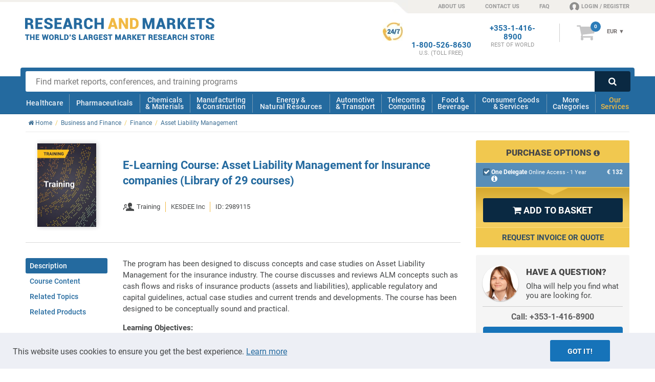

--- FILE ---
content_type: image/svg+xml
request_url: https://www.researchandmarkets.com/images/icon-product-journal.svg
body_size: 318
content:
<?xml version="1.0" standalone="no"?>
<!DOCTYPE svg PUBLIC "-//W3C//DTD SVG 20010904//EN"
 "http://www.w3.org/TR/2001/REC-SVG-20010904/DTD/svg10.dtd">
<svg version="1.0" xmlns="http://www.w3.org/2000/svg"
 width="17.000000pt" height="17.000000pt" viewBox="0 0 17.000000 17.000000"
 preserveAspectRatio="xMidYMid meet">
<metadata>
Created by potrace 1.16, written by Peter Selinger 2001-2019
</metadata>
<g transform="translate(0.000000,17.000000) scale(0.003320,-0.003320)"
fill="#000000" stroke="none">
<path d="M1366 4594 c-180 -43 -342 -197 -399 -379 l-22 -70 0 -1585 0 -1585
22 -70 c42 -134 151 -265 274 -330 130 -68 50 -65 1551 -65 1220 0 1358 2
1372 16 14 14 16 212 16 2034 0 1822 -2 2020 -16 2034 -14 14 -152 16 -1377
15 -1139 -1 -1372 -3 -1421 -15z m224 -2034 l0 -1940 -67 0 c-131 0 -238 45
-331 136 -72 73 -116 156 -131 254 -15 90 -15 3010 0 3100 15 98 59 181 131
254 93 92 193 133 326 135 l72 1 0 -1940z m2480 0 l0 -1940 -1185 0 -1185 0 0
1940 0 1940 1185 0 1185 0 0 -1940z"/>
<path d="M2236 1914 c-14 -14 -16 -68 -16 -443 0 -402 1 -429 18 -444 17 -16
81 -17 721 -17 465 0 709 3 722 10 18 10 19 26 19 450 0 424 -1 440 -19 450
-13 7 -258 10 -725 10 -627 0 -706 -2 -720 -16z m1354 -444 l0 -350 -630 0
-630 0 0 350 0 350 630 0 630 0 0 -350z"/>
</g>
</svg>
